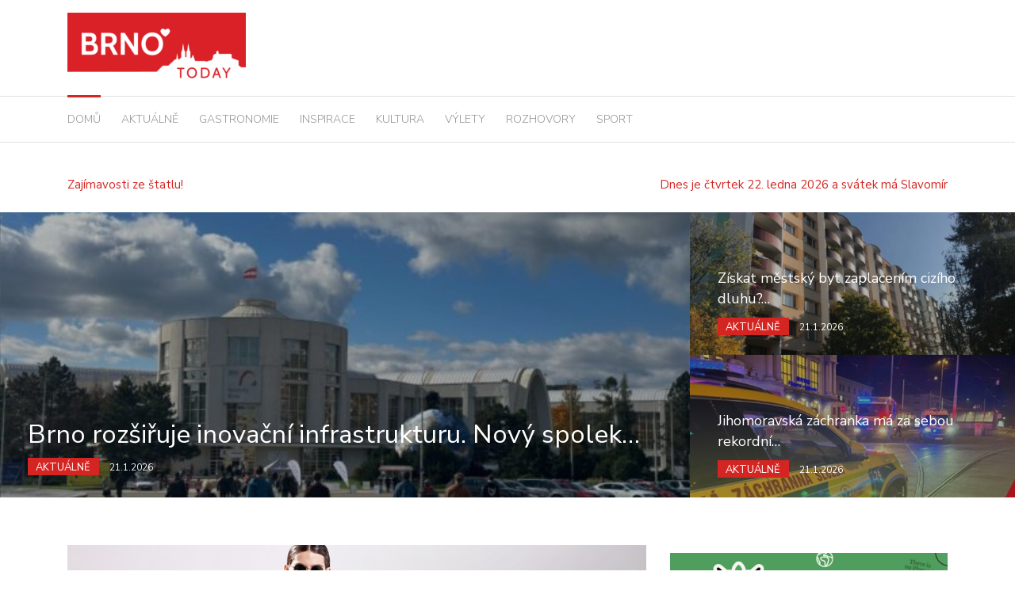

--- FILE ---
content_type: text/html; charset=UTF-8
request_url: https://www.brnotoday.cz/
body_size: 14679
content:
<!DOCTYPE html>
<html lang="cs">
<head>
	<meta charset="UTF-8">
	<meta name="viewport" content="width=device-width, initial-scale=1">
	<link rel="profile" href="https://gmpg.org/xfn/11">
			<link rel="pingback" href="https://www.brnotoday.cz/xmlrpc.php">
	
	<title>BRNO Today &#8211; Zajímavosti ze štatlu! &#8211; BRNO TODAY shrnuje a přináší to nejzajímavější z Brna a okolí. Najdete zde přehledně aktuální a důležité zprávy z našeho města, tipy na dobré podniky, restaurace, kavárny, koncerty, divadla a mnoho dalších inspirací. Sledujte nás a už Vám nic ve štatlu neunikne!</title>
<meta name='robots' content='max-image-preview:large' />
<link rel='dns-prefetch' href='//maxcdn.bootstrapcdn.com' />
<link rel='dns-prefetch' href='//fonts.googleapis.com' />
<link rel="alternate" type="application/rss+xml" title="BRNO Today - Zajímavosti ze štatlu! &raquo; RSS zdroj" href="https://www.brnotoday.cz/feed/" />
<link rel="alternate" type="application/rss+xml" title="BRNO Today - Zajímavosti ze štatlu! &raquo; RSS komentářů" href="https://www.brnotoday.cz/comments/feed/" />
<link rel="alternate" type="text/calendar" title="BRNO Today - Zajímavosti ze štatlu! &raquo; iCal zdroj" href="https://www.brnotoday.cz/events/?ical=1" />
<link rel="alternate" type="application/rss+xml" title="BRNO Today - Zajímavosti ze štatlu! &raquo; RSS komentářů pro Technické muzeum v Brně zve pod vodní hladinu" href="https://www.brnotoday.cz/sample-page/feed/" />
<script type="text/javascript">
window._wpemojiSettings = {"baseUrl":"https:\/\/s.w.org\/images\/core\/emoji\/14.0.0\/72x72\/","ext":".png","svgUrl":"https:\/\/s.w.org\/images\/core\/emoji\/14.0.0\/svg\/","svgExt":".svg","source":{"concatemoji":"https:\/\/www.brnotoday.cz\/wp-includes\/js\/wp-emoji-release.min.js?ver=6.2.8"}};
/*! This file is auto-generated */
!function(e,a,t){var n,r,o,i=a.createElement("canvas"),p=i.getContext&&i.getContext("2d");function s(e,t){p.clearRect(0,0,i.width,i.height),p.fillText(e,0,0);e=i.toDataURL();return p.clearRect(0,0,i.width,i.height),p.fillText(t,0,0),e===i.toDataURL()}function c(e){var t=a.createElement("script");t.src=e,t.defer=t.type="text/javascript",a.getElementsByTagName("head")[0].appendChild(t)}for(o=Array("flag","emoji"),t.supports={everything:!0,everythingExceptFlag:!0},r=0;r<o.length;r++)t.supports[o[r]]=function(e){if(p&&p.fillText)switch(p.textBaseline="top",p.font="600 32px Arial",e){case"flag":return s("\ud83c\udff3\ufe0f\u200d\u26a7\ufe0f","\ud83c\udff3\ufe0f\u200b\u26a7\ufe0f")?!1:!s("\ud83c\uddfa\ud83c\uddf3","\ud83c\uddfa\u200b\ud83c\uddf3")&&!s("\ud83c\udff4\udb40\udc67\udb40\udc62\udb40\udc65\udb40\udc6e\udb40\udc67\udb40\udc7f","\ud83c\udff4\u200b\udb40\udc67\u200b\udb40\udc62\u200b\udb40\udc65\u200b\udb40\udc6e\u200b\udb40\udc67\u200b\udb40\udc7f");case"emoji":return!s("\ud83e\udef1\ud83c\udffb\u200d\ud83e\udef2\ud83c\udfff","\ud83e\udef1\ud83c\udffb\u200b\ud83e\udef2\ud83c\udfff")}return!1}(o[r]),t.supports.everything=t.supports.everything&&t.supports[o[r]],"flag"!==o[r]&&(t.supports.everythingExceptFlag=t.supports.everythingExceptFlag&&t.supports[o[r]]);t.supports.everythingExceptFlag=t.supports.everythingExceptFlag&&!t.supports.flag,t.DOMReady=!1,t.readyCallback=function(){t.DOMReady=!0},t.supports.everything||(n=function(){t.readyCallback()},a.addEventListener?(a.addEventListener("DOMContentLoaded",n,!1),e.addEventListener("load",n,!1)):(e.attachEvent("onload",n),a.attachEvent("onreadystatechange",function(){"complete"===a.readyState&&t.readyCallback()})),(e=t.source||{}).concatemoji?c(e.concatemoji):e.wpemoji&&e.twemoji&&(c(e.twemoji),c(e.wpemoji)))}(window,document,window._wpemojiSettings);
</script>
<style type="text/css">
img.wp-smiley,
img.emoji {
	display: inline !important;
	border: none !important;
	box-shadow: none !important;
	height: 1em !important;
	width: 1em !important;
	margin: 0 0.07em !important;
	vertical-align: -0.1em !important;
	background: none !important;
	padding: 0 !important;
}
</style>
	<link rel='stylesheet' id='kalendar_cz-css' href='https://www.brnotoday.cz/wp-content/plugins/kalendar-cz/kalendar_cz_style.css?ver=2.0' type='text/css' media='all' />
<link rel='stylesheet' id='sbi_styles-css' href='https://www.brnotoday.cz/wp-content/plugins/instagram-feed/css/sbi-styles.min.css?ver=6.6.1' type='text/css' media='all' />
<link rel='stylesheet' id='tribe-common-skeleton-style-css' href='https://www.brnotoday.cz/wp-content/plugins/the-events-calendar/common/src/resources/css/common-skeleton.min.css?ver=4.12.5' type='text/css' media='all' />
<link rel='stylesheet' id='tribe-tooltip-css' href='https://www.brnotoday.cz/wp-content/plugins/the-events-calendar/common/src/resources/css/tooltip.min.css?ver=4.12.5' type='text/css' media='all' />
<link rel='stylesheet' id='wp-block-library-css' href='https://www.brnotoday.cz/wp-includes/css/dist/block-library/style.min.css?ver=6.2.8' type='text/css' media='all' />
<link rel='stylesheet' id='classic-theme-styles-css' href='https://www.brnotoday.cz/wp-includes/css/classic-themes.min.css?ver=6.2.8' type='text/css' media='all' />
<style id='global-styles-inline-css' type='text/css'>
body{--wp--preset--color--black: #000000;--wp--preset--color--cyan-bluish-gray: #abb8c3;--wp--preset--color--white: #ffffff;--wp--preset--color--pale-pink: #f78da7;--wp--preset--color--vivid-red: #cf2e2e;--wp--preset--color--luminous-vivid-orange: #ff6900;--wp--preset--color--luminous-vivid-amber: #fcb900;--wp--preset--color--light-green-cyan: #7bdcb5;--wp--preset--color--vivid-green-cyan: #00d084;--wp--preset--color--pale-cyan-blue: #8ed1fc;--wp--preset--color--vivid-cyan-blue: #0693e3;--wp--preset--color--vivid-purple: #9b51e0;--wp--preset--gradient--vivid-cyan-blue-to-vivid-purple: linear-gradient(135deg,rgba(6,147,227,1) 0%,rgb(155,81,224) 100%);--wp--preset--gradient--light-green-cyan-to-vivid-green-cyan: linear-gradient(135deg,rgb(122,220,180) 0%,rgb(0,208,130) 100%);--wp--preset--gradient--luminous-vivid-amber-to-luminous-vivid-orange: linear-gradient(135deg,rgba(252,185,0,1) 0%,rgba(255,105,0,1) 100%);--wp--preset--gradient--luminous-vivid-orange-to-vivid-red: linear-gradient(135deg,rgba(255,105,0,1) 0%,rgb(207,46,46) 100%);--wp--preset--gradient--very-light-gray-to-cyan-bluish-gray: linear-gradient(135deg,rgb(238,238,238) 0%,rgb(169,184,195) 100%);--wp--preset--gradient--cool-to-warm-spectrum: linear-gradient(135deg,rgb(74,234,220) 0%,rgb(151,120,209) 20%,rgb(207,42,186) 40%,rgb(238,44,130) 60%,rgb(251,105,98) 80%,rgb(254,248,76) 100%);--wp--preset--gradient--blush-light-purple: linear-gradient(135deg,rgb(255,206,236) 0%,rgb(152,150,240) 100%);--wp--preset--gradient--blush-bordeaux: linear-gradient(135deg,rgb(254,205,165) 0%,rgb(254,45,45) 50%,rgb(107,0,62) 100%);--wp--preset--gradient--luminous-dusk: linear-gradient(135deg,rgb(255,203,112) 0%,rgb(199,81,192) 50%,rgb(65,88,208) 100%);--wp--preset--gradient--pale-ocean: linear-gradient(135deg,rgb(255,245,203) 0%,rgb(182,227,212) 50%,rgb(51,167,181) 100%);--wp--preset--gradient--electric-grass: linear-gradient(135deg,rgb(202,248,128) 0%,rgb(113,206,126) 100%);--wp--preset--gradient--midnight: linear-gradient(135deg,rgb(2,3,129) 0%,rgb(40,116,252) 100%);--wp--preset--duotone--dark-grayscale: url('#wp-duotone-dark-grayscale');--wp--preset--duotone--grayscale: url('#wp-duotone-grayscale');--wp--preset--duotone--purple-yellow: url('#wp-duotone-purple-yellow');--wp--preset--duotone--blue-red: url('#wp-duotone-blue-red');--wp--preset--duotone--midnight: url('#wp-duotone-midnight');--wp--preset--duotone--magenta-yellow: url('#wp-duotone-magenta-yellow');--wp--preset--duotone--purple-green: url('#wp-duotone-purple-green');--wp--preset--duotone--blue-orange: url('#wp-duotone-blue-orange');--wp--preset--font-size--small: 13px;--wp--preset--font-size--medium: 20px;--wp--preset--font-size--large: 36px;--wp--preset--font-size--x-large: 42px;--wp--preset--spacing--20: 0.44rem;--wp--preset--spacing--30: 0.67rem;--wp--preset--spacing--40: 1rem;--wp--preset--spacing--50: 1.5rem;--wp--preset--spacing--60: 2.25rem;--wp--preset--spacing--70: 3.38rem;--wp--preset--spacing--80: 5.06rem;--wp--preset--shadow--natural: 6px 6px 9px rgba(0, 0, 0, 0.2);--wp--preset--shadow--deep: 12px 12px 50px rgba(0, 0, 0, 0.4);--wp--preset--shadow--sharp: 6px 6px 0px rgba(0, 0, 0, 0.2);--wp--preset--shadow--outlined: 6px 6px 0px -3px rgba(255, 255, 255, 1), 6px 6px rgba(0, 0, 0, 1);--wp--preset--shadow--crisp: 6px 6px 0px rgba(0, 0, 0, 1);}:where(.is-layout-flex){gap: 0.5em;}body .is-layout-flow > .alignleft{float: left;margin-inline-start: 0;margin-inline-end: 2em;}body .is-layout-flow > .alignright{float: right;margin-inline-start: 2em;margin-inline-end: 0;}body .is-layout-flow > .aligncenter{margin-left: auto !important;margin-right: auto !important;}body .is-layout-constrained > .alignleft{float: left;margin-inline-start: 0;margin-inline-end: 2em;}body .is-layout-constrained > .alignright{float: right;margin-inline-start: 2em;margin-inline-end: 0;}body .is-layout-constrained > .aligncenter{margin-left: auto !important;margin-right: auto !important;}body .is-layout-constrained > :where(:not(.alignleft):not(.alignright):not(.alignfull)){max-width: var(--wp--style--global--content-size);margin-left: auto !important;margin-right: auto !important;}body .is-layout-constrained > .alignwide{max-width: var(--wp--style--global--wide-size);}body .is-layout-flex{display: flex;}body .is-layout-flex{flex-wrap: wrap;align-items: center;}body .is-layout-flex > *{margin: 0;}:where(.wp-block-columns.is-layout-flex){gap: 2em;}.has-black-color{color: var(--wp--preset--color--black) !important;}.has-cyan-bluish-gray-color{color: var(--wp--preset--color--cyan-bluish-gray) !important;}.has-white-color{color: var(--wp--preset--color--white) !important;}.has-pale-pink-color{color: var(--wp--preset--color--pale-pink) !important;}.has-vivid-red-color{color: var(--wp--preset--color--vivid-red) !important;}.has-luminous-vivid-orange-color{color: var(--wp--preset--color--luminous-vivid-orange) !important;}.has-luminous-vivid-amber-color{color: var(--wp--preset--color--luminous-vivid-amber) !important;}.has-light-green-cyan-color{color: var(--wp--preset--color--light-green-cyan) !important;}.has-vivid-green-cyan-color{color: var(--wp--preset--color--vivid-green-cyan) !important;}.has-pale-cyan-blue-color{color: var(--wp--preset--color--pale-cyan-blue) !important;}.has-vivid-cyan-blue-color{color: var(--wp--preset--color--vivid-cyan-blue) !important;}.has-vivid-purple-color{color: var(--wp--preset--color--vivid-purple) !important;}.has-black-background-color{background-color: var(--wp--preset--color--black) !important;}.has-cyan-bluish-gray-background-color{background-color: var(--wp--preset--color--cyan-bluish-gray) !important;}.has-white-background-color{background-color: var(--wp--preset--color--white) !important;}.has-pale-pink-background-color{background-color: var(--wp--preset--color--pale-pink) !important;}.has-vivid-red-background-color{background-color: var(--wp--preset--color--vivid-red) !important;}.has-luminous-vivid-orange-background-color{background-color: var(--wp--preset--color--luminous-vivid-orange) !important;}.has-luminous-vivid-amber-background-color{background-color: var(--wp--preset--color--luminous-vivid-amber) !important;}.has-light-green-cyan-background-color{background-color: var(--wp--preset--color--light-green-cyan) !important;}.has-vivid-green-cyan-background-color{background-color: var(--wp--preset--color--vivid-green-cyan) !important;}.has-pale-cyan-blue-background-color{background-color: var(--wp--preset--color--pale-cyan-blue) !important;}.has-vivid-cyan-blue-background-color{background-color: var(--wp--preset--color--vivid-cyan-blue) !important;}.has-vivid-purple-background-color{background-color: var(--wp--preset--color--vivid-purple) !important;}.has-black-border-color{border-color: var(--wp--preset--color--black) !important;}.has-cyan-bluish-gray-border-color{border-color: var(--wp--preset--color--cyan-bluish-gray) !important;}.has-white-border-color{border-color: var(--wp--preset--color--white) !important;}.has-pale-pink-border-color{border-color: var(--wp--preset--color--pale-pink) !important;}.has-vivid-red-border-color{border-color: var(--wp--preset--color--vivid-red) !important;}.has-luminous-vivid-orange-border-color{border-color: var(--wp--preset--color--luminous-vivid-orange) !important;}.has-luminous-vivid-amber-border-color{border-color: var(--wp--preset--color--luminous-vivid-amber) !important;}.has-light-green-cyan-border-color{border-color: var(--wp--preset--color--light-green-cyan) !important;}.has-vivid-green-cyan-border-color{border-color: var(--wp--preset--color--vivid-green-cyan) !important;}.has-pale-cyan-blue-border-color{border-color: var(--wp--preset--color--pale-cyan-blue) !important;}.has-vivid-cyan-blue-border-color{border-color: var(--wp--preset--color--vivid-cyan-blue) !important;}.has-vivid-purple-border-color{border-color: var(--wp--preset--color--vivid-purple) !important;}.has-vivid-cyan-blue-to-vivid-purple-gradient-background{background: var(--wp--preset--gradient--vivid-cyan-blue-to-vivid-purple) !important;}.has-light-green-cyan-to-vivid-green-cyan-gradient-background{background: var(--wp--preset--gradient--light-green-cyan-to-vivid-green-cyan) !important;}.has-luminous-vivid-amber-to-luminous-vivid-orange-gradient-background{background: var(--wp--preset--gradient--luminous-vivid-amber-to-luminous-vivid-orange) !important;}.has-luminous-vivid-orange-to-vivid-red-gradient-background{background: var(--wp--preset--gradient--luminous-vivid-orange-to-vivid-red) !important;}.has-very-light-gray-to-cyan-bluish-gray-gradient-background{background: var(--wp--preset--gradient--very-light-gray-to-cyan-bluish-gray) !important;}.has-cool-to-warm-spectrum-gradient-background{background: var(--wp--preset--gradient--cool-to-warm-spectrum) !important;}.has-blush-light-purple-gradient-background{background: var(--wp--preset--gradient--blush-light-purple) !important;}.has-blush-bordeaux-gradient-background{background: var(--wp--preset--gradient--blush-bordeaux) !important;}.has-luminous-dusk-gradient-background{background: var(--wp--preset--gradient--luminous-dusk) !important;}.has-pale-ocean-gradient-background{background: var(--wp--preset--gradient--pale-ocean) !important;}.has-electric-grass-gradient-background{background: var(--wp--preset--gradient--electric-grass) !important;}.has-midnight-gradient-background{background: var(--wp--preset--gradient--midnight) !important;}.has-small-font-size{font-size: var(--wp--preset--font-size--small) !important;}.has-medium-font-size{font-size: var(--wp--preset--font-size--medium) !important;}.has-large-font-size{font-size: var(--wp--preset--font-size--large) !important;}.has-x-large-font-size{font-size: var(--wp--preset--font-size--x-large) !important;}
.wp-block-navigation a:where(:not(.wp-element-button)){color: inherit;}
:where(.wp-block-columns.is-layout-flex){gap: 2em;}
.wp-block-pullquote{font-size: 1.5em;line-height: 1.6;}
</style>
<link rel='stylesheet' id='ctf_styles-css' href='https://www.brnotoday.cz/wp-content/plugins/custom-twitter-feeds/css/ctf-styles.min.css?ver=2.2.5' type='text/css' media='all' />
<link rel='stylesheet' id='kiwi-icomoon-css' href='https://www.brnotoday.cz/wp-content/plugins/kiwi-social-share/assets/vendors/icomoon/style.css?ver=2.1.8' type='text/css' media='all' />
<link rel='stylesheet' id='cff-css' href='https://www.brnotoday.cz/wp-content/plugins/custom-facebook-feed/assets/css/cff-style.min.css?ver=4.2.6' type='text/css' media='all' />
<link rel='stylesheet' id='sb-font-awesome-css' href='https://maxcdn.bootstrapcdn.com/font-awesome/4.7.0/css/font-awesome.min.css?ver=6.2.8' type='text/css' media='all' />
<link rel='stylesheet' id='newspaper-x-fonts-css' href='//fonts.googleapis.com/css?family=Droid+Serif%3A400%2C700%7CNunito+Sans%3A300%2C400%2C700%2C900%7CSource+Sans+Pro%3A400%2C700&#038;ver=1.3.4' type='text/css' media='all' />
<link rel='stylesheet' id='font-awesome-css' href='https://www.brnotoday.cz/wp-content/themes/newspaper-x/assets/vendors/fontawesome/font-awesome.min.css?ver=6.2.8' type='text/css' media='all' />
<link rel='stylesheet' id='bootstrap-css' href='https://www.brnotoday.cz/wp-content/themes/newspaper-x/assets/vendors/bootstrap/bootstrap.min.css?ver=6.2.8' type='text/css' media='all' />
<link rel='stylesheet' id='bootstrap-theme-css' href='https://www.brnotoday.cz/wp-content/themes/newspaper-x/assets/vendors/bootstrap/bootstrap-theme.min.css?ver=6.2.8' type='text/css' media='all' />
<link rel='stylesheet' id='newspaper-x-style-css' href='https://www.brnotoday.cz/wp-content/themes/newspaper-x/style.css?ver=6.2.8' type='text/css' media='all' />
<link rel='stylesheet' id='newspaper-x-stylesheet-css' href='https://www.brnotoday.cz/wp-content/themes/newspaper-x/assets/css/style.css?ver=1.3.4' type='text/css' media='all' />
<style id='newspaper-x-stylesheet-inline-css' type='text/css'>

                .newspaper-x-header-widget-area{
                    background: #ffffff;
                }
</style>
<link rel='stylesheet' id='owl.carousel-css' href='https://www.brnotoday.cz/wp-content/themes/newspaper-x/assets/vendors/owl-carousel/owl.carousel.min.css?ver=6.2.8' type='text/css' media='all' />
<link rel='stylesheet' id='owl.carousel-theme-css' href='https://www.brnotoday.cz/wp-content/themes/newspaper-x/assets/vendors/owl-carousel/owl.theme.default.css?ver=6.2.8' type='text/css' media='all' />
<script type='text/javascript' src='https://www.brnotoday.cz/wp-includes/js/jquery/jquery.min.js?ver=3.6.4' id='jquery-core-js'></script>
<script type='text/javascript' src='https://www.brnotoday.cz/wp-includes/js/jquery/jquery-migrate.min.js?ver=3.4.0' id='jquery-migrate-js'></script>
<script type='text/javascript' src='https://www.brnotoday.cz/wp-content/themes/newspaper-x/assets/vendors/blazy/blazy.min.js?ver=1.9.1' id='jquery_lazy_load-js'></script>
<!-- OG: 2.8.9 -->
<meta property="og:image" content="https://www.brnotoday.cz/wp-content/uploads/2019/10/72667411_10156563135563341_1732933877036482560_o.jpg" /><meta property="og:image:secure_url" content="https://www.brnotoday.cz/wp-content/uploads/2019/10/72667411_10156563135563341_1732933877036482560_o.jpg" /><meta property="og:image:width" content="2048" /><meta property="og:image:height" content="1370" /><meta property="og:image:alt" content="72667411_10156563135563341_1732933877036482560_o" /><meta property="og:image:type" content="image/jpeg" /><meta property="og:description" content="Potápění, potápěčská technika a výstroj, od těžkých skafandrů až po lehké akvalungy – to je jenom část nové výstavy, kterou veřejnosti otevře Technické muzeum v Brně v úterý 22. 10. 2019. Výstava s názvem Historie potápění v českých zemích přiblíží vývoj potápění, které se v posledních desetiletích stalo významnou sportovní a rekreační aktivitou. Představí výrobu..." /><meta property="og:type" content="article" /><meta property="og:locale" content="cs" /><meta property="og:site_name" content="BRNO Today - Zajímavosti ze štatlu!" /><meta property="og:title" content="Technické muzeum v Brně zve pod vodní hladinu" /><meta property="og:url" content="https://www.brnotoday.cz/" /><meta property="og:updated_time" content="2019-10-17T15:27:29+02:00" /><meta property="article:published_time" content="2017-04-12T11:41:59+02:00" /><meta property="article:modified_time" content="2019-10-17T15:27:29+02:00" /><meta property="article:author" content="https://www.brnotoday.cz/author/admin/" /><meta property="twitter:partner" content="ogwp" /><meta property="twitter:card" content="summary_large_image" /><meta property="twitter:title" content="Technické muzeum v Brně zve pod vodní hladinu" /><meta property="twitter:description" content="Potápění, potápěčská technika a výstroj, od těžkých skafandrů až po lehké akvalungy – to je jenom část nové výstavy, kterou veřejnosti otevře Technické muzeum v Brně v úterý 22. 10. 2019. Výstava s názvem Historie potápění v českých zemích přiblíží vývoj potápění, které se v posledních..." /><meta property="twitter:url" content="https://www.brnotoday.cz/" /><meta property="twitter:image" content="https://www.brnotoday.cz/wp-content/uploads/2019/10/72667411_10156563135563341_1732933877036482560_o.jpg" /><meta property="profile:username" content="admin" /><!-- /OG -->
<link rel="https://api.w.org/" href="https://www.brnotoday.cz/wp-json/" /><link rel="alternate" type="application/json" href="https://www.brnotoday.cz/wp-json/wp/v2/pages/120" /><link rel="EditURI" type="application/rsd+xml" title="RSD" href="https://www.brnotoday.cz/xmlrpc.php?rsd" />
<link rel="wlwmanifest" type="application/wlwmanifest+xml" href="https://www.brnotoday.cz/wp-includes/wlwmanifest.xml" />
<meta name="generator" content="WordPress 6.2.8" />
<link rel="canonical" href="https://www.brnotoday.cz/" />
<link rel='shortlink' href='https://www.brnotoday.cz/' />
<link rel="alternate" type="application/json+oembed" href="https://www.brnotoday.cz/wp-json/oembed/1.0/embed?url=https%3A%2F%2Fwww.brnotoday.cz%2F" />
<link rel="alternate" type="text/xml+oembed" href="https://www.brnotoday.cz/wp-json/oembed/1.0/embed?url=https%3A%2F%2Fwww.brnotoday.cz%2F&#038;format=xml" />

		<!-- GA Google Analytics @ https://m0n.co/ga -->
		<script>
			(function(i,s,o,g,r,a,m){i['GoogleAnalyticsObject']=r;i[r]=i[r]||function(){
			(i[r].q=i[r].q||[]).push(arguments)},i[r].l=1*new Date();a=s.createElement(o),
			m=s.getElementsByTagName(o)[0];a.async=1;a.src=g;m.parentNode.insertBefore(a,m)
			})(window,document,'script','https://www.google-analytics.com/analytics.js','ga');
			ga('create', 'UA-65731675-14', 'auto');
			ga('send', 'pageview');
		</script>

	<script async src="//pagead2.googlesyndication.com/pagead/js/adsbygoogle.js"></script>
<script>
  (adsbygoogle = window.adsbygoogle || []).push({
    google_ad_client: "ca-pub-5151531629475628",
    enable_page_level_ads: true
  });
</script>
<meta name="tec-api-version" content="v1"><meta name="tec-api-origin" content="https://www.brnotoday.cz"><link rel="https://theeventscalendar.com/" href="https://www.brnotoday.cz/wp-json/tribe/events/v1/" /><!-- Hotjar Tracking Code for www.brnotoday.cz -->
<script>
    (function(h,o,t,j,a,r){
        h.hj=h.hj||function(){(h.hj.q=h.hj.q||[]).push(arguments)};
        h._hjSettings={hjid:946504,hjsv:6};
        a=o.getElementsByTagName('head')[0];
        r=o.createElement('script');r.async=1;
        r.src=t+h._hjSettings.hjid+j+h._hjSettings.hjsv;
        a.appendChild(r);
    })(window,document,'https://static.hotjar.com/c/hotjar-','.js?sv=');
</script>

<div id="fb-root"></div>
<script async defer crossorigin="anonymous" src="https://connect.facebook.net/cs_CZ/sdk.js#xfbml=1&version=v4.0"></script>		<style type="text/css" id="wp-custom-css">
			#searchform > label > input[type="search"] {
	width: 100%;
}

#searchform {
	border: none;
	margin-top: 10px;
}

#site-navigation .menu > li {
	margin-right: 26px;
}

#site-navigation a {
	font-size: 14px;
}

#site-navigation .menu > li.current-menu-item {
	border-top: 3px solid #d52522;
}

#site-navigation .menu > li:hover {
	border-top: 3px solid #d52522;
}

#colophon {
	background-color: #d52522;
}

.newspaper_x_widgets .newspaper-x-blog-post-layout-c .newspaper-x-category {
	background-color: #d52522;
}

.section-title, .page-title, .newspaper-x-content .widget-title, .newspaper-x-after-content-sidebar .widget-title, #comments > h3:first-of-type, #reply-title, .newspaper-x-related-posts .newspaper-x-related-posts-title > h3 > span {
	border-left: solid 3px #d52522;
	font-weight: 400;
	font-size: 16px;
}

.section-title > span, .page-title > span, .newspaper-x-content .widget-title > span, .newspaper-x-after-content-sidebar .widget-title > span, #comments > h3:first-of-type > span, #reply-title > span, .newspaper-x-related-posts .newspaper-x-related-posts-title > h3 > span {
	font-weight: 400;
	font-size: 22px;
}

@media (min-width: 768px) {
.newspaper-x-recent-posts > ul > li#newspaper-x-recent-post-0 {
	height: 360px;
}
.newspaper-x-recent-posts > ul > li#newspaper-x-recent-post-1, .newspaper-x-recent-posts > ul > li#newspaper-x-recent-post-2
{
	height: 180px;
}
}

.site-footer p {
	color: #ec8484;
}

.site-footer .widget_recent_entries ul li a {
	color: #ec8484;
}

.site-footer .widget_recent_entries ul li .post-date {
	color: #e45b5b;
}


.site-footer .widget.widget_categories > ul > li a {
	color: #e45b5b;
}

.site-footer .widget.widget_categories > ul > li a:hover {
	color: #fff;
}

.newspaper-x-recent-posts > ul > li .newspaper-x-category {
	background-color: #d52522;
}

.newspaper_x_widgets .newspaper-x-layout-b-row .newspaper-x-title h3 a{
	font-size: 14px;
	font-weight: 400;
	line-height: 24px;
}

.newspaper_x_widgets .newspaper-x-layout-b-row .newspaper-x-title h3 a:hover{
	color: #d52522;
}


		</style>
		</head>

<body data-rsssl=1 class="home page-template-default page page-id-120 wp-custom-logo tribe-no-js">
<div id="page" class="site">
	<svg xmlns="http://www.w3.org/2000/svg" viewBox="0 0 0 0" width="0" height="0" focusable="false" role="none" style="visibility: hidden; position: absolute; left: -9999px; overflow: hidden;" ><defs><filter id="wp-duotone-dark-grayscale"><feColorMatrix color-interpolation-filters="sRGB" type="matrix" values=" .299 .587 .114 0 0 .299 .587 .114 0 0 .299 .587 .114 0 0 .299 .587 .114 0 0 " /><feComponentTransfer color-interpolation-filters="sRGB" ><feFuncR type="table" tableValues="0 0.49803921568627" /><feFuncG type="table" tableValues="0 0.49803921568627" /><feFuncB type="table" tableValues="0 0.49803921568627" /><feFuncA type="table" tableValues="1 1" /></feComponentTransfer><feComposite in2="SourceGraphic" operator="in" /></filter></defs></svg><svg xmlns="http://www.w3.org/2000/svg" viewBox="0 0 0 0" width="0" height="0" focusable="false" role="none" style="visibility: hidden; position: absolute; left: -9999px; overflow: hidden;" ><defs><filter id="wp-duotone-grayscale"><feColorMatrix color-interpolation-filters="sRGB" type="matrix" values=" .299 .587 .114 0 0 .299 .587 .114 0 0 .299 .587 .114 0 0 .299 .587 .114 0 0 " /><feComponentTransfer color-interpolation-filters="sRGB" ><feFuncR type="table" tableValues="0 1" /><feFuncG type="table" tableValues="0 1" /><feFuncB type="table" tableValues="0 1" /><feFuncA type="table" tableValues="1 1" /></feComponentTransfer><feComposite in2="SourceGraphic" operator="in" /></filter></defs></svg><svg xmlns="http://www.w3.org/2000/svg" viewBox="0 0 0 0" width="0" height="0" focusable="false" role="none" style="visibility: hidden; position: absolute; left: -9999px; overflow: hidden;" ><defs><filter id="wp-duotone-purple-yellow"><feColorMatrix color-interpolation-filters="sRGB" type="matrix" values=" .299 .587 .114 0 0 .299 .587 .114 0 0 .299 .587 .114 0 0 .299 .587 .114 0 0 " /><feComponentTransfer color-interpolation-filters="sRGB" ><feFuncR type="table" tableValues="0.54901960784314 0.98823529411765" /><feFuncG type="table" tableValues="0 1" /><feFuncB type="table" tableValues="0.71764705882353 0.25490196078431" /><feFuncA type="table" tableValues="1 1" /></feComponentTransfer><feComposite in2="SourceGraphic" operator="in" /></filter></defs></svg><svg xmlns="http://www.w3.org/2000/svg" viewBox="0 0 0 0" width="0" height="0" focusable="false" role="none" style="visibility: hidden; position: absolute; left: -9999px; overflow: hidden;" ><defs><filter id="wp-duotone-blue-red"><feColorMatrix color-interpolation-filters="sRGB" type="matrix" values=" .299 .587 .114 0 0 .299 .587 .114 0 0 .299 .587 .114 0 0 .299 .587 .114 0 0 " /><feComponentTransfer color-interpolation-filters="sRGB" ><feFuncR type="table" tableValues="0 1" /><feFuncG type="table" tableValues="0 0.27843137254902" /><feFuncB type="table" tableValues="0.5921568627451 0.27843137254902" /><feFuncA type="table" tableValues="1 1" /></feComponentTransfer><feComposite in2="SourceGraphic" operator="in" /></filter></defs></svg><svg xmlns="http://www.w3.org/2000/svg" viewBox="0 0 0 0" width="0" height="0" focusable="false" role="none" style="visibility: hidden; position: absolute; left: -9999px; overflow: hidden;" ><defs><filter id="wp-duotone-midnight"><feColorMatrix color-interpolation-filters="sRGB" type="matrix" values=" .299 .587 .114 0 0 .299 .587 .114 0 0 .299 .587 .114 0 0 .299 .587 .114 0 0 " /><feComponentTransfer color-interpolation-filters="sRGB" ><feFuncR type="table" tableValues="0 0" /><feFuncG type="table" tableValues="0 0.64705882352941" /><feFuncB type="table" tableValues="0 1" /><feFuncA type="table" tableValues="1 1" /></feComponentTransfer><feComposite in2="SourceGraphic" operator="in" /></filter></defs></svg><svg xmlns="http://www.w3.org/2000/svg" viewBox="0 0 0 0" width="0" height="0" focusable="false" role="none" style="visibility: hidden; position: absolute; left: -9999px; overflow: hidden;" ><defs><filter id="wp-duotone-magenta-yellow"><feColorMatrix color-interpolation-filters="sRGB" type="matrix" values=" .299 .587 .114 0 0 .299 .587 .114 0 0 .299 .587 .114 0 0 .299 .587 .114 0 0 " /><feComponentTransfer color-interpolation-filters="sRGB" ><feFuncR type="table" tableValues="0.78039215686275 1" /><feFuncG type="table" tableValues="0 0.94901960784314" /><feFuncB type="table" tableValues="0.35294117647059 0.47058823529412" /><feFuncA type="table" tableValues="1 1" /></feComponentTransfer><feComposite in2="SourceGraphic" operator="in" /></filter></defs></svg><svg xmlns="http://www.w3.org/2000/svg" viewBox="0 0 0 0" width="0" height="0" focusable="false" role="none" style="visibility: hidden; position: absolute; left: -9999px; overflow: hidden;" ><defs><filter id="wp-duotone-purple-green"><feColorMatrix color-interpolation-filters="sRGB" type="matrix" values=" .299 .587 .114 0 0 .299 .587 .114 0 0 .299 .587 .114 0 0 .299 .587 .114 0 0 " /><feComponentTransfer color-interpolation-filters="sRGB" ><feFuncR type="table" tableValues="0.65098039215686 0.40392156862745" /><feFuncG type="table" tableValues="0 1" /><feFuncB type="table" tableValues="0.44705882352941 0.4" /><feFuncA type="table" tableValues="1 1" /></feComponentTransfer><feComposite in2="SourceGraphic" operator="in" /></filter></defs></svg><svg xmlns="http://www.w3.org/2000/svg" viewBox="0 0 0 0" width="0" height="0" focusable="false" role="none" style="visibility: hidden; position: absolute; left: -9999px; overflow: hidden;" ><defs><filter id="wp-duotone-blue-orange"><feColorMatrix color-interpolation-filters="sRGB" type="matrix" values=" .299 .587 .114 0 0 .299 .587 .114 0 0 .299 .587 .114 0 0 .299 .587 .114 0 0 " /><feComponentTransfer color-interpolation-filters="sRGB" ><feFuncR type="table" tableValues="0.098039215686275 1" /><feFuncG type="table" tableValues="0 0.66274509803922" /><feFuncB type="table" tableValues="0.84705882352941 0.41960784313725" /><feFuncA type="table" tableValues="1 1" /></feComponentTransfer><feComposite in2="SourceGraphic" operator="in" /></filter></defs></svg>	
	<header id="masthead" class="site-header" role="banner">
		<div class="site-branding container">
			<div class="row">
				<div class="col-md-4 header-logo">
					<a href="https://www.brnotoday.cz/" class="custom-logo-link" rel="home" aria-current="page"><img width="225" height="90" src="https://www.brnotoday.cz/wp-content/uploads/2018/01/cropped-BRNOtoday-logo-rect-brnored-RGB-2.png" class="custom-logo" alt="BRNO Today &#8211; Zajímavosti ze štatlu!" decoding="async" /></a>				</div>

				
							</div>
		</div><!-- .site-branding -->
		<nav id="site-navigation" class="main-navigation" role="navigation">
			<div class="container">
				<div class="row">
					<div class="col-md-12">
						<button class="menu-toggle" aria-controls="primary-menu"
						        aria-expanded="false"><span class="fa fa-bars"></span></button>
						<div class="menu-hlavni-menu-container"><ul id="primary-menu" class="menu"><li id="menu-item-10" class="menu-item menu-item-type-custom menu-item-object-custom current-menu-item current_page_item menu-item-home menu-item-10"><a href="https://www.brnotoday.cz/" aria-current="page">DOMŮ</a></li>
<li id="menu-item-309" class="menu-item menu-item-type-taxonomy menu-item-object-category menu-item-309"><a href="https://www.brnotoday.cz/kategorie/stalo-se/">AKTUÁLNĚ</a></li>
<li id="menu-item-305" class="menu-item menu-item-type-taxonomy menu-item-object-category menu-item-305"><a href="https://www.brnotoday.cz/kategorie/jidlo-piti/">GASTRONOMIE</a></li>
<li id="menu-item-328" class="menu-item menu-item-type-taxonomy menu-item-object-category menu-item-328"><a href="https://www.brnotoday.cz/kategorie/inspirace/">INSPIRACE</a></li>
<li id="menu-item-307" class="menu-item menu-item-type-taxonomy menu-item-object-category menu-item-307"><a href="https://www.brnotoday.cz/kategorie/kdy-kde-co/">KULTURA</a></li>
<li id="menu-item-306" class="menu-item menu-item-type-taxonomy menu-item-object-category menu-item-306"><a href="https://www.brnotoday.cz/kategorie/kam-na-vylet/">VÝLETY</a></li>
<li id="menu-item-559" class="menu-item menu-item-type-taxonomy menu-item-object-category menu-item-559"><a href="https://www.brnotoday.cz/kategorie/rozhovory/">ROZHOVORY</a></li>
<li id="menu-item-308" class="menu-item menu-item-type-taxonomy menu-item-object-category menu-item-308"><a href="https://www.brnotoday.cz/kategorie/sport/">SPORT</a></li>
</ul></div>					</div>
				</div>
			</div>

		</nav><!-- #site-navigation -->
	</header><!-- #masthead -->

	<div id="content" class="site-content container">
		
    </div>

    <!-- Header Widget Area -->
	    <div class="newspaper-x-header-widget-area">
		<div id="kalendar-cz" class="widget widget_kalendar_cz"><h3>
<div id="zpetny_odkaz" style="visibility: hidden;width:1px;height:1px"><a href="http://phgame.cz">PHGame.cz</a></div></h3>
<div class="container" style="margin-top: 20px"><div class="row"><div class="col-md-6"><p style="color: #d52522">Zajímavosti ze štatlu!</p></div><div class="col-md-6 text-right"><p id="kalendar_cz_custom" style="color: #d52522">Dnes je čtvrtek 22. ledna 2026 a svátek má Slavomír</p></div></div></div></div>
<div id="block-37" class="widget widget_block">
<div class="wp-block-columns is-layout-flex wp-container-7">
<div class="wp-block-column is-layout-flow" style="flex-basis:100%">
<div class="wp-block-group is-layout-constrained"><div class="wp-block-group__inner-container">
<div class="wp-block-columns is-layout-flex wp-container-4">
<div class="wp-block-column is-layout-flow" style="flex-basis:100%">
<div class="wp-block-group is-layout-constrained"><div class="wp-block-group__inner-container">
<div class="wp-block-group is-content-justification-center is-layout-constrained wp-container-1"><div class="wp-block-group__inner-container"><div class="wp-widget-group__inner-blocks"><div class="widget newspaper_x_widgets">    <div class="newspaper-x-recent-posts ">
		        <ul>
							                <li class="blazy" id="newspaper-x-recent-post-0"
                    data-src="https://www.brnotoday.cz/wp-content/uploads/2026/01/IMG_4766-550x360.jpg"
                    style="background-image:url('https://www.brnotoday.cz/wp-content/uploads/2026/01/IMG_4766-95x65.jpg')">
                    <div class="newspaper-x-post-info">
                        <h1>
                        <a href="https://www.brnotoday.cz/brno-rozsiruje-inovacni-infrastrukturu-novy-spolek-propoji-mestske-firmy-vyzkum-a-inovace/">
							Brno rozšiřuje inovační infrastrukturu. Nový spolek&hellip;                        </a>
                    </h1>
                    <span class="newspaper-x-category">
                            <a href="https://www.brnotoday.cz/kategorie/stalo-se/">AKTUÁLNĚ</a>
                        </span>
                    <span class="newspaper-x-date">21.1.2026</span>
                </li>
											                <li class="blazy" id="newspaper-x-recent-post-1"
                    data-src="https://www.brnotoday.cz/wp-content/uploads/2026/01/IMG_6753-760x490-1-550x360.jpg"
                    style="background-image:url('https://www.brnotoday.cz/wp-content/uploads/2026/01/IMG_6753-760x490-1-95x65.jpg')">
                    <div class="newspaper-x-post-info">
                        <h6>
                        <a href="https://www.brnotoday.cz/ziskat-mestsky-byt-zaplacenim-ciziho-dluhu-v-brne-je-konec-teto-praxe/">
							Získat městský byt zaplacením cizího dluhu?&hellip;                        </a>
                    </h6>
                    <span class="newspaper-x-category">
                            <a href="https://www.brnotoday.cz/kategorie/stalo-se/">AKTUÁLNĚ</a>
                        </span>
                    <span class="newspaper-x-date">21.1.2026</span>
                </li>
											                <li class="blazy" id="newspaper-x-recent-post-2"
                    data-src="https://www.brnotoday.cz/wp-content/uploads/2026/01/1_vyjezdy-2-550x360.jpg"
                    style="background-image:url('https://www.brnotoday.cz/wp-content/uploads/2026/01/1_vyjezdy-2-95x65.jpg')">
                    <div class="newspaper-x-post-info">
                        <h6>
                        <a href="https://www.brnotoday.cz/jihomoravska-zachranka-ma-za-sebou-rekordni-rok-v-roce-2025-vyjela-k-vice-nez-116-tisicum-pripadu/">
							Jihomoravská záchranka má za sebou rekordní&hellip;                        </a>
                    </h6>
                    <span class="newspaper-x-category">
                            <a href="https://www.brnotoday.cz/kategorie/stalo-se/">AKTUÁLNĚ</a>
                        </span>
                    <span class="newspaper-x-date">21.1.2026</span>
                </li>
							        </ul>
    </div>

</div></div></div></div>
</div></div>
</div>
</div>
</div></div>
</div>
</div>
</div>    </div>

    <div class="container site-content">
    <div class="row">

		            <div class="col-md-8 newspaper-x-content newspaper-x-with-sidebar">
				<div id="block-105" class="widget widget_block widget_media_image">
<figure class="wp-block-image size-full"><a href="https://wearmedicine.cz/s/vyprodej?utm_medium=referral&amp;utm_source=press&amp;utm_campaign=brnotoday_012026&amp;utm_content=sale"><img decoding="async" loading="lazy" width="900" height="300" src="https://www.brnotoday.cz/wp-content/uploads/2026/01/brno-olympia-medicine-900x300-1.jpg" alt="" class="wp-image-33127" srcset="https://www.brnotoday.cz/wp-content/uploads/2026/01/brno-olympia-medicine-900x300-1.jpg 900w, https://www.brnotoday.cz/wp-content/uploads/2026/01/brno-olympia-medicine-900x300-1-300x100.jpg 300w, https://www.brnotoday.cz/wp-content/uploads/2026/01/brno-olympia-medicine-900x300-1-768x256.jpg 768w" sizes="(max-width: 900px) 100vw, 900px" /></a></figure>
</div><div id="newspaper_x_widget_posts_c-5" class="widget newspaper_x_widgets">    <h3 class="widget-title"><span>Vybrali jsme pro vás</span></h3>    <div class="row newspaper-x-layout-c-row">
                    <div class="col-md-4 col-sm-6 col-xs-12">
                <div class="newspaper-x-blog-post-layout-c">

                    <div class="newspaper-x-image">
                        <a href="https://www.brnotoday.cz/brno-znovu-potvrzuje-svetovou-spicku-nove-detektory-umozni-elektronovym-mikroskopum-videt-kazdou-castici/">
                            <img width="550" height="360" src="https://www.brnotoday.cz/wp-content/uploads/2026/01/8-550x360.jpg" class="attachment-newspaper-x-recent-post-big size-newspaper-x-recent-post-big wp-post-image" alt="" />                        </a>
                    </div>
                    <div class="newspaper-x-title">
                        <h4>
                            <a href="https://www.brnotoday.cz/brno-znovu-potvrzuje-svetovou-spicku-nove-detektory-umozni-elektronovym-mikroskopum-videt-kazdou-castici/">Brno znovu potvrzuje světovou špičku. Nové detektory umožní&hellip;</a>
                        </h4>
                    </div>

                                            <span class="newspaper-x-category">
							<a href="https://www.brnotoday.cz/kategorie/stalo-se/">AKTUÁLNĚ</a> 
						</span>
                        <span class="newspaper-x-date">18.1.2026</span>
                    
                    <div class="newspaper-x-content">
                        Brno dlouhodobě patří mezi globální centra elektronové mikroskopie. Každý třetí elektronový mikroskop na světě má původ <a href="https://www.brnotoday.cz/brno-znovu-potvrzuje-svetovou-spicku-nove-detektory-umozni-elektronovym-mikroskopum-videt-kazdou-castici/">...</a>                    </div>
                </div>
            </div>
                                <div class="col-md-4 col-sm-6 col-xs-12">
                <div class="newspaper-x-blog-post-layout-c">

                    <div class="newspaper-x-image">
                        <a href="https://www.brnotoday.cz/zdrave-chutne-a-bez-vycitek-no-gluten-no-problem-ukazuje-ze-zdrave-jidlo-nemusi-byt-nuda/">
                            <img width="550" height="360" src="https://www.brnotoday.cz/wp-content/uploads/2026/01/IMG_2270-550x360.jpg" class="attachment-newspaper-x-recent-post-big size-newspaper-x-recent-post-big wp-post-image" alt="" />                        </a>
                    </div>
                    <div class="newspaper-x-title">
                        <h4>
                            <a href="https://www.brnotoday.cz/zdrave-chutne-a-bez-vycitek-no-gluten-no-problem-ukazuje-ze-zdrave-jidlo-nemusi-byt-nuda/">Zdravě, chutně a bez výčitek. No Gluten No&hellip;</a>
                        </h4>
                    </div>

                                            <span class="newspaper-x-category">
							<a href="https://www.brnotoday.cz/kategorie/jidlo-piti/">GASTRONOMIE</a> 
						</span>
                        <span class="newspaper-x-date">17.1.2026</span>
                    
                    <div class="newspaper-x-content">
                        Leden je měsíc nových začátků. Spousta lidí řeší zdravější jídelníček, lehčí stravu a pár kil dole <a href="https://www.brnotoday.cz/zdrave-chutne-a-bez-vycitek-no-gluten-no-problem-ukazuje-ze-zdrave-jidlo-nemusi-byt-nuda/">...</a>                    </div>
                </div>
            </div>
                                <div class="col-md-4 col-sm-6 col-xs-12">
                <div class="newspaper-x-blog-post-layout-c">

                    <div class="newspaper-x-image">
                        <a href="https://www.brnotoday.cz/hrad-veveri-opet-provoni-uzene-slavnosti-moravskeho-uzeneho-lakaji-na-vikend-plny-chuti-tradic-a-zazitku/">
                            <img width="550" height="360" src="https://www.brnotoday.cz/wp-content/uploads/2026/01/Slavnosti_moravskeho_uzeneho-_1-550x360.jpg" class="attachment-newspaper-x-recent-post-big size-newspaper-x-recent-post-big wp-post-image" alt="" />                        </a>
                    </div>
                    <div class="newspaper-x-title">
                        <h4>
                            <a href="https://www.brnotoday.cz/hrad-veveri-opet-provoni-uzene-slavnosti-moravskeho-uzeneho-lakaji-na-vikend-plny-chuti-tradic-a-zazitku/">Hrad Veveří opět provoní uzené. Slavnosti moravského uzeného&hellip;</a>
                        </h4>
                    </div>

                                            <span class="newspaper-x-category">
							<a href="https://www.brnotoday.cz/kategorie/jidlo-piti/">GASTRONOMIE</a> 
						</span>
                        <span class="newspaper-x-date">17.1.2026</span>
                    
                    <div class="newspaper-x-content">
                        Poslední únorový víkend se hrad Veveří promění v ráj pro milovníky poctivého masa, tradičních chutí a <a href="https://www.brnotoday.cz/hrad-veveri-opet-provoni-uzene-slavnosti-moravskeho-uzeneho-lakaji-na-vikend-plny-chuti-tradic-a-zazitku/">...</a>                    </div>
                </div>
            </div>
            </div><div class="row newspaper-x-layout-c-row">                    <div class="col-md-4 col-sm-6 col-xs-12">
                <div class="newspaper-x-blog-post-layout-c">

                    <div class="newspaper-x-image">
                        <a href="https://www.brnotoday.cz/endorphin-republic-v-brne-sportovni-obchod-kam-se-radi-vratite/">
                            <img width="550" height="360" src="https://www.brnotoday.cz/wp-content/uploads/2026/01/IMG_1368-550x360.jpg" class="attachment-newspaper-x-recent-post-big size-newspaper-x-recent-post-big wp-post-image" alt="" />                        </a>
                    </div>
                    <div class="newspaper-x-title">
                        <h4>
                            <a href="https://www.brnotoday.cz/endorphin-republic-v-brne-sportovni-obchod-kam-se-radi-vratite/">Endorphin Republic v Brně: sportovní obchod, kam se&hellip;</a>
                        </h4>
                    </div>

                                            <span class="newspaper-x-category">
							<a href="https://www.brnotoday.cz/kategorie/inspirace/">INSPIRACE</a> 
						</span>
                        <span class="newspaper-x-date">16.1.2026</span>
                    
                    <div class="newspaper-x-content">
                        Jsou místa, která si člověk zapamatuje. Ne kvůli výrazné reklamě nebo slevovým poutačům, ale kvůli pocitu, <a href="https://www.brnotoday.cz/endorphin-republic-v-brne-sportovni-obchod-kam-se-radi-vratite/">...</a>                    </div>
                </div>
            </div>
                                <div class="col-md-4 col-sm-6 col-xs-12">
                <div class="newspaper-x-blog-post-layout-c">

                    <div class="newspaper-x-image">
                        <a href="https://www.brnotoday.cz/dracula-je-zpet-v-brne-legendarni-muzikal-zahaji-sve-vyrocni-turne-uz-tento-vikend/">
                            <img width="550" height="360" src="https://www.brnotoday.cz/wp-content/uploads/2026/01/DSC01035-Enhanced-NR-550x360.jpg" class="attachment-newspaper-x-recent-post-big size-newspaper-x-recent-post-big wp-post-image" alt="" />                        </a>
                    </div>
                    <div class="newspaper-x-title">
                        <h4>
                            <a href="https://www.brnotoday.cz/dracula-je-zpet-v-brne-legendarni-muzikal-zahaji-sve-vyrocni-turne-uz-tento-vikend/">Dracula je zpět v Brně. Legendární muzikál zahájí&hellip;</a>
                        </h4>
                    </div>

                                            <span class="newspaper-x-category">
							<a href="https://www.brnotoday.cz/kategorie/kdy-kde-co/">KULTURA</a> 
						</span>
                        <span class="newspaper-x-date">15.1.2026</span>
                    
                    <div class="newspaper-x-content">
                        Legendární český muzikál Dracula se vrací na scénu – a první zastávkou výročního turné je právě <a href="https://www.brnotoday.cz/dracula-je-zpet-v-brne-legendarni-muzikal-zahaji-sve-vyrocni-turne-uz-tento-vikend/">...</a>                    </div>
                </div>
            </div>
                                <div class="col-md-4 col-sm-6 col-xs-12">
                <div class="newspaper-x-blog-post-layout-c">

                    <div class="newspaper-x-image">
                        <a href="https://www.brnotoday.cz/ztracene-balicky-dorazily-do-brna-byli-jsme-u-toho-a-vime-co-si-lide-odnaseji/">
                            <img width="550" height="360" src="https://www.brnotoday.cz/wp-content/uploads/2026/01/IMG_2131-550x360.jpg" class="attachment-newspaper-x-recent-post-big size-newspaper-x-recent-post-big wp-post-image" alt="" />                        </a>
                    </div>
                    <div class="newspaper-x-title">
                        <h4>
                            <a href="https://www.brnotoday.cz/ztracene-balicky-dorazily-do-brna-byli-jsme-u-toho-a-vime-co-si-lide-odnaseji/">Ztracené balíčky dorazily do Brna. Byli jsme u&hellip;</a>
                        </h4>
                    </div>

                                            <span class="newspaper-x-category">
							<a href="https://www.brnotoday.cz/kategorie/stalo-se/">AKTUÁLNĚ</a> 
						</span>
                        <span class="newspaper-x-date">12.1.2026</span>
                    
                    <div class="newspaper-x-content">
                        Fenomén ztracených balíčků je oficiálně v Brně. Pop-up obchod King Colis dnes otevřel ve Futuru Brno <a href="https://www.brnotoday.cz/ztracene-balicky-dorazily-do-brna-byli-jsme-u-toho-a-vime-co-si-lide-odnaseji/">...</a>                    </div>
                </div>
            </div>
            </div><div class="row newspaper-x-layout-c-row">                    <div class="col-md-4 col-sm-6 col-xs-12">
                <div class="newspaper-x-blog-post-layout-c">

                    <div class="newspaper-x-image">
                        <a href="https://www.brnotoday.cz/medicine-konecne-v-brne-moda-ktera-ma-dusi-a-mluvi-jazykem-umeni/">
                            <img width="550" height="360" src="https://www.brnotoday.cz/wp-content/uploads/2025/12/image7i-550x360.jpg" class="attachment-newspaper-x-recent-post-big size-newspaper-x-recent-post-big wp-post-image" alt="" />                        </a>
                    </div>
                    <div class="newspaper-x-title">
                        <h4>
                            <a href="https://www.brnotoday.cz/medicine-konecne-v-brne-moda-ktera-ma-dusi-a-mluvi-jazykem-umeni/">MEDICINE konečně v Brně. Móda, která má duši&hellip;</a>
                        </h4>
                    </div>

                                            <span class="newspaper-x-category">
							<a href="https://www.brnotoday.cz/kategorie/inspirace/">INSPIRACE</a> 
						</span>
                        <span class="newspaper-x-date">11.1.2026</span>
                    
                    <div class="newspaper-x-content">
                        Originální móda inspirovaná uměním, kreativita bez kompromisů a kolekce, které vyprávějí příběhy. Značka MEDICINE je letos <a href="https://www.brnotoday.cz/medicine-konecne-v-brne-moda-ktera-ma-dusi-a-mluvi-jazykem-umeni/">...</a>                    </div>
                </div>
            </div>
                                <div class="col-md-4 col-sm-6 col-xs-12">
                <div class="newspaper-x-blog-post-layout-c">

                    <div class="newspaper-x-image">
                        <a href="https://www.brnotoday.cz/fenomen-ztracenych-balicku-miri-do-brna-king-colis-otevre-na-tyden-ve-futuru-pop-up-obchod/">
                            <img width="550" height="360" src="https://www.brnotoday.cz/wp-content/uploads/2026/01/Obsah-balicku-je-prekvapenim-550x360.jpg" class="attachment-newspaper-x-recent-post-big size-newspaper-x-recent-post-big wp-post-image" alt="" />                        </a>
                    </div>
                    <div class="newspaper-x-title">
                        <h4>
                            <a href="https://www.brnotoday.cz/fenomen-ztracenych-balicku-miri-do-brna-king-colis-otevre-na-tyden-ve-futuru-pop-up-obchod/">Fenomén ztracených balíčků míří do Brna. King Colis&hellip;</a>
                        </h4>
                    </div>

                                            <span class="newspaper-x-category">
							<a href="https://www.brnotoday.cz/kategorie/stalo-se/">AKTUÁLNĚ</a> 
						</span>
                        <span class="newspaper-x-date">8.1.2026</span>
                    
                    <div class="newspaper-x-content">
                        Brno zažije netradiční nákupní dobrodružství. Do obchodního centra Futurum Brno míří evropský fenomén King Colis, který <a href="https://www.brnotoday.cz/fenomen-ztracenych-balicku-miri-do-brna-king-colis-otevre-na-tyden-ve-futuru-pop-up-obchod/">...</a>                    </div>
                </div>
            </div>
                                <div class="col-md-4 col-sm-6 col-xs-12">
                <div class="newspaper-x-blog-post-layout-c">

                    <div class="newspaper-x-image">
                        <a href="https://www.brnotoday.cz/hadivadlo-priveze-agonii-do-prazske-archa-brnenske-publikum-ji-ale-muze-videt-i-doma/">
                            <img width="550" height="360" src="https://www.brnotoday.cz/wp-content/uploads/2026/01/Snimek-obrazovky-2026-01-08-v-7.11.40-550x360.png" class="attachment-newspaper-x-recent-post-big size-newspaper-x-recent-post-big wp-post-image" alt="" />                        </a>
                    </div>
                    <div class="newspaper-x-title">
                        <h4>
                            <a href="https://www.brnotoday.cz/hadivadlo-priveze-agonii-do-prazske-archa-brnenske-publikum-ji-ale-muze-videt-i-doma/">HaDivadlo přiveze Agónii do pražské ARCHA+, brněnské publikum&hellip;</a>
                        </h4>
                    </div>

                                            <span class="newspaper-x-category">
							<a href="https://www.brnotoday.cz/kategorie/kdy-kde-co/">KULTURA</a> 
						</span>
                        <span class="newspaper-x-date">8.1.2026</span>
                    
                    <div class="newspaper-x-content">
                        Brněnské HaDivadlo míří do Prahy. Do prostoru ARCHA+ přiveze inscenaci Agónie (antická reality show), která propojuje <a href="https://www.brnotoday.cz/hadivadlo-priveze-agonii-do-prazske-archa-brnenske-publikum-ji-ale-muze-videt-i-doma/">...</a>                    </div>
                </div>
            </div>
                </div>
</div><div id="newspaper_x_widget_posts_c-6" class="widget newspaper_x_widgets">    <h3 class="widget-title"><span>Nejnovější články</span></h3>    <div class="row newspaper-x-layout-c-row">
                    <div class="col-md-4 col-sm-6 col-xs-12">
                <div class="newspaper-x-blog-post-layout-c">

                    <div class="newspaper-x-image">
                        <a href="https://www.brnotoday.cz/brno-rozsiruje-inovacni-infrastrukturu-novy-spolek-propoji-mestske-firmy-vyzkum-a-inovace/">
                            <img width="550" height="360" src="https://www.brnotoday.cz/wp-content/uploads/2026/01/IMG_4766-550x360.jpg" class="attachment-newspaper-x-recent-post-big size-newspaper-x-recent-post-big wp-post-image" alt="" />                        </a>
                    </div>
                    <div class="newspaper-x-title">
                        <h4>
                            <a href="https://www.brnotoday.cz/brno-rozsiruje-inovacni-infrastrukturu-novy-spolek-propoji-mestske-firmy-vyzkum-a-inovace/">Brno rozšiřuje inovační infrastrukturu. Nový spolek propojí městské&hellip;</a>
                        </h4>
                    </div>

                                            <span class="newspaper-x-category">
							<a href="https://www.brnotoday.cz/kategorie/stalo-se/">AKTUÁLNĚ</a> 
						</span>
                        <span class="newspaper-x-date">21.1.2026</span>
                    
                    <div class="newspaper-x-content">
                        Brno posiluje svou pozici centra městských inovací. Vzniká nový spolek BVV Living lab Brno, který má <a href="https://www.brnotoday.cz/brno-rozsiruje-inovacni-infrastrukturu-novy-spolek-propoji-mestske-firmy-vyzkum-a-inovace/">...</a>                    </div>
                </div>
            </div>
                                <div class="col-md-4 col-sm-6 col-xs-12">
                <div class="newspaper-x-blog-post-layout-c">

                    <div class="newspaper-x-image">
                        <a href="https://www.brnotoday.cz/ziskat-mestsky-byt-zaplacenim-ciziho-dluhu-v-brne-je-konec-teto-praxe/">
                            <img width="550" height="360" src="https://www.brnotoday.cz/wp-content/uploads/2026/01/IMG_6753-760x490-1-550x360.jpg" class="attachment-newspaper-x-recent-post-big size-newspaper-x-recent-post-big wp-post-image" alt="" />                        </a>
                    </div>
                    <div class="newspaper-x-title">
                        <h4>
                            <a href="https://www.brnotoday.cz/ziskat-mestsky-byt-zaplacenim-ciziho-dluhu-v-brne-je-konec-teto-praxe/">Získat městský byt zaplacením cizího dluhu? V Brně&hellip;</a>
                        </h4>
                    </div>

                                            <span class="newspaper-x-category">
							<a href="https://www.brnotoday.cz/kategorie/stalo-se/">AKTUÁLNĚ</a> 
						</span>
                        <span class="newspaper-x-date">21.1.2026</span>
                    
                    <div class="newspaper-x-content">
                        Získat obecní byt zaplacením dluhu po předchozím nájemníkovi už v Brně nově nepůjde. Zastupitelé na včerejším <a href="https://www.brnotoday.cz/ziskat-mestsky-byt-zaplacenim-ciziho-dluhu-v-brne-je-konec-teto-praxe/">...</a>                    </div>
                </div>
            </div>
                                <div class="col-md-4 col-sm-6 col-xs-12">
                <div class="newspaper-x-blog-post-layout-c">

                    <div class="newspaper-x-image">
                        <a href="https://www.brnotoday.cz/jihomoravska-zachranka-ma-za-sebou-rekordni-rok-v-roce-2025-vyjela-k-vice-nez-116-tisicum-pripadu/">
                            <img width="550" height="360" src="https://www.brnotoday.cz/wp-content/uploads/2026/01/1_vyjezdy-2-550x360.jpg" class="attachment-newspaper-x-recent-post-big size-newspaper-x-recent-post-big wp-post-image" alt="" />                        </a>
                    </div>
                    <div class="newspaper-x-title">
                        <h4>
                            <a href="https://www.brnotoday.cz/jihomoravska-zachranka-ma-za-sebou-rekordni-rok-v-roce-2025-vyjela-k-vice-nez-116-tisicum-pripadu/">Jihomoravská záchranka má za sebou rekordní rok. V&hellip;</a>
                        </h4>
                    </div>

                                            <span class="newspaper-x-category">
							<a href="https://www.brnotoday.cz/kategorie/stalo-se/">AKTUÁLNĚ</a> 
						</span>
                        <span class="newspaper-x-date">21.1.2026</span>
                    
                    <div class="newspaper-x-content">
                        Zdravotnická záchranná služba Jihomoravského kraje má za sebou historicky nejvytíženější rok. V roce 2025 evidovala celkem <a href="https://www.brnotoday.cz/jihomoravska-zachranka-ma-za-sebou-rekordni-rok-v-roce-2025-vyjela-k-vice-nez-116-tisicum-pripadu/">...</a>                    </div>
                </div>
            </div>
            </div><div class="row newspaper-x-layout-c-row">                    <div class="col-md-4 col-sm-6 col-xs-12">
                <div class="newspaper-x-blog-post-layout-c">

                    <div class="newspaper-x-image">
                        <a href="https://www.brnotoday.cz/brnensti-popelari-budou-pri-svozu-odpadu-rozdavat-detem-pohadky-a-omalovanky/">
                            <img width="550" height="360" src="https://www.brnotoday.cz/wp-content/uploads/2026/01/popelarske-pohadky-4-550x360.jpeg" class="attachment-newspaper-x-recent-post-big size-newspaper-x-recent-post-big wp-post-image" alt="" />                        </a>
                    </div>
                    <div class="newspaper-x-title">
                        <h4>
                            <a href="https://www.brnotoday.cz/brnensti-popelari-budou-pri-svozu-odpadu-rozdavat-detem-pohadky-a-omalovanky/">Brněnští popeláři budou při svozu odpadu rozdávat dětem&hellip;</a>
                        </h4>
                    </div>

                                            <span class="newspaper-x-category">
							<a href="https://www.brnotoday.cz/kategorie/stalo-se/">AKTUÁLNĚ</a> 
						</span>
                        <span class="newspaper-x-date">21.1.2026</span>
                    
                    <div class="newspaper-x-content">
                        Popeláři v Brně letos na jaře potěší ty nejmenší neobvyklým dárkem. Společnost SAKO Brno připravila dvě <a href="https://www.brnotoday.cz/brnensti-popelari-budou-pri-svozu-odpadu-rozdavat-detem-pohadky-a-omalovanky/">...</a>                    </div>
                </div>
            </div>
                                <div class="col-md-4 col-sm-6 col-xs-12">
                <div class="newspaper-x-blog-post-layout-c">

                    <div class="newspaper-x-image">
                        <a href="https://www.brnotoday.cz/jihomoravska-zachranka-ma-novou-sanitku-z-dotace-mesta-brna-je-uz-sedma-v-poradi/">
                            <img width="550" height="360" src="https://www.brnotoday.cz/wp-content/uploads/2026/01/260115_predani_sanitky_foto_sch004-550x360.jpg" class="attachment-newspaper-x-recent-post-big size-newspaper-x-recent-post-big wp-post-image" alt="" />                        </a>
                    </div>
                    <div class="newspaper-x-title">
                        <h4>
                            <a href="https://www.brnotoday.cz/jihomoravska-zachranka-ma-novou-sanitku-z-dotace-mesta-brna-je-uz-sedma-v-poradi/">Jihomoravská záchranka má novou sanitku z dotace města&hellip;</a>
                        </h4>
                    </div>

                                            <span class="newspaper-x-category">
							<a href="https://www.brnotoday.cz/kategorie/stalo-se/">AKTUÁLNĚ</a> 
						</span>
                        <span class="newspaper-x-date">20.1.2026</span>
                    
                    <div class="newspaper-x-content">
                        Jihomoravská záchranná služba rozšířila svůj vozový park o další moderní sanitku. Jde už o sedmé vozidlo, <a href="https://www.brnotoday.cz/jihomoravska-zachranka-ma-novou-sanitku-z-dotace-mesta-brna-je-uz-sedma-v-poradi/">...</a>                    </div>
                </div>
            </div>
                                <div class="col-md-4 col-sm-6 col-xs-12">
                <div class="newspaper-x-blog-post-layout-c">

                    <div class="newspaper-x-image">
                        <a href="https://www.brnotoday.cz/bezbarierovy-vstup-do-tyrsova-sadu-zajisti-novy-vytah-park-se-otevre-dalsim-navstevnikum/">
                            <img width="550" height="360" src="https://www.brnotoday.cz/wp-content/uploads/2026/01/Vizualizace-Tyrsuv-sad.a4d8b042-550x360.jpg" class="attachment-newspaper-x-recent-post-big size-newspaper-x-recent-post-big wp-post-image" alt="" />                        </a>
                    </div>
                    <div class="newspaper-x-title">
                        <h4>
                            <a href="https://www.brnotoday.cz/bezbarierovy-vstup-do-tyrsova-sadu-zajisti-novy-vytah-park-se-otevre-dalsim-navstevnikum/">Bezbariérový vstup do Tyršova sadu zajistí nový výtah.&hellip;</a>
                        </h4>
                    </div>

                                            <span class="newspaper-x-category">
							<a href="https://www.brnotoday.cz/kategorie/stalo-se/">AKTUÁLNĚ</a> 
						</span>
                        <span class="newspaper-x-date">20.1.2026</span>
                    
                    <div class="newspaper-x-content">
                        Jeden z nejoblíbenějších parků v centru Brna čeká letos významná změna. Tyršův sad se dočká nového <a href="https://www.brnotoday.cz/bezbarierovy-vstup-do-tyrsova-sadu-zajisti-novy-vytah-park-se-otevre-dalsim-navstevnikum/">...</a>                    </div>
                </div>
            </div>
            </div><div class="row newspaper-x-layout-c-row">                    <div class="col-md-4 col-sm-6 col-xs-12">
                <div class="newspaper-x-blog-post-layout-c">

                    <div class="newspaper-x-image">
                        <a href="https://www.brnotoday.cz/brno-znovu-potvrzuje-svetovou-spicku-nove-detektory-umozni-elektronovym-mikroskopum-videt-kazdou-castici/">
                            <img width="550" height="360" src="https://www.brnotoday.cz/wp-content/uploads/2026/01/8-550x360.jpg" class="attachment-newspaper-x-recent-post-big size-newspaper-x-recent-post-big wp-post-image" alt="" />                        </a>
                    </div>
                    <div class="newspaper-x-title">
                        <h4>
                            <a href="https://www.brnotoday.cz/brno-znovu-potvrzuje-svetovou-spicku-nove-detektory-umozni-elektronovym-mikroskopum-videt-kazdou-castici/">Brno znovu potvrzuje světovou špičku. Nové detektory umožní&hellip;</a>
                        </h4>
                    </div>

                                            <span class="newspaper-x-category">
							<a href="https://www.brnotoday.cz/kategorie/stalo-se/">AKTUÁLNĚ</a> 
						</span>
                        <span class="newspaper-x-date">18.1.2026</span>
                    
                    <div class="newspaper-x-content">
                        Brno dlouhodobě patří mezi globální centra elektronové mikroskopie. Každý třetí elektronový mikroskop na světě má původ <a href="https://www.brnotoday.cz/brno-znovu-potvrzuje-svetovou-spicku-nove-detektory-umozni-elektronovym-mikroskopum-videt-kazdou-castici/">...</a>                    </div>
                </div>
            </div>
                                <div class="col-md-4 col-sm-6 col-xs-12">
                <div class="newspaper-x-blog-post-layout-c">

                    <div class="newspaper-x-image">
                        <a href="https://www.brnotoday.cz/hasici-v-moravanech-zachranovali-kone-po-padu-na-namrzle-silnici-ho-zvedali-pomoci-specialni-site/">
                            <img width="550" height="360" src="https://www.brnotoday.cz/wp-content/uploads/2026/01/617150537_1303589938469323_4768953800156456662_n-550x360.jpg" class="attachment-newspaper-x-recent-post-big size-newspaper-x-recent-post-big wp-post-image" alt="" />                        </a>
                    </div>
                    <div class="newspaper-x-title">
                        <h4>
                            <a href="https://www.brnotoday.cz/hasici-v-moravanech-zachranovali-kone-po-padu-na-namrzle-silnici-ho-zvedali-pomoci-specialni-site/">Hasiči v Moravanech zachraňovali koně. Po pádu na&hellip;</a>
                        </h4>
                    </div>

                                            <span class="newspaper-x-category">
							<a href="https://www.brnotoday.cz/kategorie/stalo-se/">AKTUÁLNĚ</a> 
						</span>
                        <span class="newspaper-x-date">18.1.2026</span>
                    
                    <div class="newspaper-x-content">
                        Netradiční zásah mají za sebou hasiči v Moravanech u Brna. V neděi kolem poledne zde uklouzl <a href="https://www.brnotoday.cz/hasici-v-moravanech-zachranovali-kone-po-padu-na-namrzle-silnici-ho-zvedali-pomoci-specialni-site/">...</a>                    </div>
                </div>
            </div>
                                <div class="col-md-4 col-sm-6 col-xs-12">
                <div class="newspaper-x-blog-post-layout-c">

                    <div class="newspaper-x-image">
                        <a href="https://www.brnotoday.cz/muz-pod-vlivem-drog-desil-vlastni-matku-v-byte-zasahovali-straznici-i-zachranari/">
                            <img width="550" height="360" src="https://www.brnotoday.cz/wp-content/uploads/2026/01/IMG_3150-550x360.jpg" class="attachment-newspaper-x-recent-post-big size-newspaper-x-recent-post-big wp-post-image" alt="" />                        </a>
                    </div>
                    <div class="newspaper-x-title">
                        <h4>
                            <a href="https://www.brnotoday.cz/muz-pod-vlivem-drog-desil-vlastni-matku-v-byte-zasahovali-straznici-i-zachranari/">Muž pod vlivem drog děsil vlastní matku. V&hellip;</a>
                        </h4>
                    </div>

                                            <span class="newspaper-x-category">
							<a href="https://www.brnotoday.cz/kategorie/stalo-se/">AKTUÁLNĚ</a> 
						</span>
                        <span class="newspaper-x-date">18.1.2026</span>
                    
                    <div class="newspaper-x-content">
                        Napjaté chvíle zažila v týdnu žena na jihu Brna. Na tísňovou linku 156 volala s prosbou <a href="https://www.brnotoday.cz/muz-pod-vlivem-drog-desil-vlastni-matku-v-byte-zasahovali-straznici-i-zachranari/">...</a>                    </div>
                </div>
            </div>
                </div>
</div>            </div>
		
		            <div class="col-md-4 newspaper-x-blog-sidebar">
				<div id="block-88" class="widget widget_block widget_media_image">
<figure class="wp-block-image size-full"><a href="https://www.lowcarbbrno.cz/"><img decoding="async" loading="lazy" width="900" height="300" src="https://www.brnotoday.cz/wp-content/uploads/2025/09/Banner-900x300-2.jpg" alt="" class="wp-image-31788" srcset="https://www.brnotoday.cz/wp-content/uploads/2025/09/Banner-900x300-2.jpg 900w, https://www.brnotoday.cz/wp-content/uploads/2025/09/Banner-900x300-2-300x100.jpg 300w, https://www.brnotoday.cz/wp-content/uploads/2025/09/Banner-900x300-2-768x256.jpg 768w" sizes="(max-width: 900px) 100vw, 900px" /></a></figure>
</div><div id="block-82" class="widget widget_block widget_media_image">
<figure class="wp-block-image size-full"><a href="https://www.instagram.com/bep.brno/"><img decoding="async" loading="lazy" width="981" height="589" src="https://www.brnotoday.cz/wp-content/uploads/2025/09/468738878_122117911736582434_1863177507241881405_n.jpg" alt="" class="wp-image-31671" srcset="https://www.brnotoday.cz/wp-content/uploads/2025/09/468738878_122117911736582434_1863177507241881405_n.jpg 981w, https://www.brnotoday.cz/wp-content/uploads/2025/09/468738878_122117911736582434_1863177507241881405_n-300x180.jpg 300w, https://www.brnotoday.cz/wp-content/uploads/2025/09/468738878_122117911736582434_1863177507241881405_n-768x461.jpg 768w" sizes="(max-width: 981px) 100vw, 981px" /></a></figure>
</div><div id="custom_html-28" class="widget_text widget widget_custom_html"><div class="textwidget custom-html-widget"><p style="text-align: center; font-size: 18px; font-weight: 400; text-transform: uppercase; color: black; margin-top: 40px">Sledujte nás na Facebooku</p>

<br>
<br>
<div style="text-align: center">
<div class="fb-page" style="width:70%;background-color:yellow" data-href="https://www.facebook.com/brno.today/" data-tabs="timeline" data-width="" data-height="500px" data-small-header="false" data-adapt-container-width="true" data-hide-cover="false" data-show-facepile="true"><blockquote cite="https://www.facebook.com/brno.today/" class="fb-xfbml-parse-ignore"><a href="https://www.facebook.com/brno.today/">BRNO today</a></blockquote></div>
</div></div></div><div id="block-3" class="widget widget_block widget_text">
<p></p>
</div>            </div>
		    </div>

    <section class="newspaper-x-after-content-area">
        <div class="row">
            <div class="col-xs-12 newspaper-x-after-content-sidebar">
				<div id="custom_html-8" class="widget_text widget widget_custom_html"><div class="textwidget custom-html-widget"><div style="width:100%; display:flex; justify-content:space-between">
	
	<iframe src="https://www.facebook.com/plugins/post.php?href=https%3A%2F%2Fwww.facebook.com%2Fbrno.today%2Fposts%2Fpfbid09xnUJ9Yj34xiPtPPRP3a1gLcyVnjzZjQt53EnNfNsVQmLWkEeNJBPYKZdSYcSUvSl&width=500&show_text=true&height=504&appId" width="31%" height="504" style="border:none;overflow:hidden" scrolling="no" frameborder="0" allowfullscreen="true" allow="autoplay; clipboard-write; encrypted-media; picture-in-picture; web-share"></iframe>
	
	<iframe src="https://www.facebook.com/plugins/post.php?href=https%3A%2F%2Fwww.facebook.com%2Fbrno.today%2Fposts%2Fpfbid02ho6AXECQd1AEQssPd4XfEYhvHG98vihhfE4hcPdigG4Ws8tCiLAsEsER4b7AcgH9l&width=500&show_text=true&height=469&appId" width="31%" height="469" style="border:none;overflow:hidden" scrolling="no" frameborder="0" allowfullscreen="true" allow="autoplay; clipboard-write; encrypted-media; picture-in-picture; web-share"></iframe>
	
<iframe src="https://www.facebook.com/plugins/post.php?href=https%3A%2F%2Fwww.facebook.com%2Fbrno.today%2Fposts%2Fpfbid0i7SNJVti1tMHSv8Uw9b5SV1v5Laa4R5dtvrFVRxufJqoJEepkXV1qgfy8p6Knp4pl&width=500&show_text=true&height=485&appId" width="31%" height="485" style="border:none;overflow:hidden" scrolling="no" frameborder="0" allowfullscreen="true" allow="autoplay; clipboard-write; encrypted-media; picture-in-picture; web-share"></iframe>
</div></div></div>            </div>
        </div><!--/.row-->
    </section>

</div><!-- #content -->

<footer id="colophon" class="site-footer" role="contentinfo">

    <div class="widgets-area">
	<div class="container">
		<div class="row">
							<div class="col-md-3 col-sm-6">
					<div id="block-33" class="widget widget_block widget_text">
<p class="has-text-align-left" style="font-size:16px">BRNO today - váš průvodce tím nejlepším z Brna a okolí. S námi máte přehled o všem, co se děje ve štatlu. #BrnoToday</p>
</div>				</div>
							<div class="col-md-3 col-sm-6">
					<div id="block-24" class="widget widget_block widget_media_image"><div class="wp-block-image">
<figure class="aligncenter size-large is-resized"><a href="mailto:tomas@brnotoday.cz"><img decoding="async" loading="lazy" src="https://www.brnotoday.cz/wp-content/uploads/2025/01/mail2-logo-1024x1024.webp" alt="" class="wp-image-29162" width="62" height="62" srcset="https://www.brnotoday.cz/wp-content/uploads/2025/01/mail2-logo-1024x1024.webp 1024w, https://www.brnotoday.cz/wp-content/uploads/2025/01/mail2-logo-300x300.webp 300w, https://www.brnotoday.cz/wp-content/uploads/2025/01/mail2-logo-150x150.webp 150w, https://www.brnotoday.cz/wp-content/uploads/2025/01/mail2-logo-768x768.webp 768w, https://www.brnotoday.cz/wp-content/uploads/2025/01/mail2-logo-1536x1536.webp 1536w, https://www.brnotoday.cz/wp-content/uploads/2025/01/mail2-logo-2048x2048.webp 2048w" sizes="(max-width: 62px) 100vw, 62px" /></a></figure></div></div><div id="block-25" class="widget widget_block widget_text">
<p class="has-text-align-center">tomas@brnotoday.cz</p>
</div>				</div>
							<div class="col-md-3 col-sm-6">
					<div id="block-26" class="widget widget_block widget_media_image"><div class="wp-block-image">
<figure class="aligncenter size-full is-resized"><a href="https://www.facebook.com/brno.today"><img decoding="async" loading="lazy" src="https://www.brnotoday.cz/wp-content/uploads/2025/01/facebook-5221.png" alt="" class="wp-image-29163" width="60" height="60" srcset="https://www.brnotoday.cz/wp-content/uploads/2025/01/facebook-5221.png 256w, https://www.brnotoday.cz/wp-content/uploads/2025/01/facebook-5221-150x150.png 150w" sizes="(max-width: 60px) 100vw, 60px" /></a></figure></div></div><div id="block-27" class="widget widget_block widget_text">
<p class="has-text-align-center">www.facebook.com/brno.today</p>
</div>				</div>
							<div class="col-md-3 col-sm-6">
					<div id="block-28" class="widget widget_block widget_media_image"><div class="wp-block-image">
<figure class="aligncenter size-full is-resized"><a href="https://www.instagram.com/brnotoday/"><img decoding="async" loading="lazy" src="https://www.brnotoday.cz/wp-content/uploads/2025/01/grey-instagram-circle-round-22753.png" alt="" class="wp-image-29164" width="60" height="60" srcset="https://www.brnotoday.cz/wp-content/uploads/2025/01/grey-instagram-circle-round-22753.png 256w, https://www.brnotoday.cz/wp-content/uploads/2025/01/grey-instagram-circle-round-22753-150x150.png 150w" sizes="(max-width: 60px) 100vw, 60px" /></a></figure></div></div><div id="block-29" class="widget widget_block widget_text">
<p class="has-text-align-center">www.instagram.com/brnotoday</p>
</div>				</div>
					</div><!--.row-->
	</div>
</div>
        
        </footer><!-- #colophon -->
</div><!-- #page -->

<!-- Custom Facebook Feed JS -->
<script type="text/javascript">var cffajaxurl = "https://www.brnotoday.cz/wp-admin/admin-ajax.php";
var cfflinkhashtags = "true";
</script>
		<script>
		( function ( body ) {
			'use strict';
			body.className = body.className.replace( /\btribe-no-js\b/, 'tribe-js' );
		} )( document.body );
		</script>
		<!-- Instagram Feed JS -->
<script type="text/javascript">
var sbiajaxurl = "https://www.brnotoday.cz/wp-admin/admin-ajax.php";
</script>
<script> /* <![CDATA[ */var tribe_l10n_datatables = {"aria":{"sort_ascending":"aktivujte pro vzestupn\u00e9 \u0159azen\u00ed sloupc\u016f","sort_descending":"aktivujte pro sestupn\u00e9 \u0159azen\u00ed sloupc\u016f"},"length_menu":"Zobrazit z\u00e1znamy _MENU_","empty_table":"V tabulce nejsou dostupn\u00e1 \u017e\u00e1dn\u00e1 data","info":"Zobrazeno _START_ - _END_ z celkem _TOTAL_ z\u00e1znam\u016f","info_empty":"Zobrazeno 0 - 0 z 0 z\u00e1znam\u016f","info_filtered":"(filtrov\u00e1no z _MAX_ celkov\u00e9ho po\u010dtu polo\u017eek)","zero_records":"Nebyly nalezeny \u017e\u00e1dn\u00e9 odpov\u00eddaj\u00edc\u00ed z\u00e1znamy","search":"Hledat:","all_selected_text":"V\u0161echny polo\u017eky na t\u00e9to str\u00e1nce byly vybr\u00e1ny. ","select_all_link":"Vybrat v\u0161echny str\u00e1nky","clear_selection":"Zru\u0161it v\u00fdb\u011br","pagination":{"all":"V\u0161e","next":"Dal\u0161\u00ed","previous":"P\u0159edchoz\u00ed"},"select":{"rows":{"0":"","_":": Vybr\u00e1no %d \u0159\u00e1dk\u016f","1":": Vybr\u00e1n 1 \u0159\u00e1dek"}},"datepicker":{"dayNames":["Ned\u011ble","Pond\u011bl\u00ed","\u00dater\u00fd","St\u0159eda","\u010ctvrtek","P\u00e1tek","Sobota"],"dayNamesShort":["Ne","Po","\u00dat","St","\u010ct","P\u00e1","So"],"dayNamesMin":["Ne","Po","\u00dat","St","\u010ct","P\u00e1","So"],"monthNames":["Leden","\u00danor","B\u0159ezen","Duben","Kv\u011bten","\u010cerven","\u010cervenec","Srpen","Z\u00e1\u0159\u00ed","\u0158\u00edjen","Listopad","Prosinec"],"monthNamesShort":["Leden","\u00danor","B\u0159ezen","Duben","Kv\u011bten","\u010cerven","\u010cervenec","Srpen","Z\u00e1\u0159\u00ed","\u0158\u00edjen","Listopad","Prosinec"],"monthNamesMin":["Led","\u00dano","B\u0159e","Dub","Kv\u011b","\u010cvn","\u010cvc","Srp","Z\u00e1\u0159","\u0158\u00edj","Lis","Pro"],"nextText":"Dal\u0161\u00ed","prevText":"P\u0159edchoz\u00ed","currentText":"Dnes","closeText":"Hotovo","today":"Dnes","clear":"Vymazat"}};/* ]]> */ </script><style id='core-block-supports-inline-css' type='text/css'>
.wp-container-1.wp-container-1 > :where(:not(.alignleft):not(.alignright):not(.alignfull)){max-width:1110px;margin-left:auto !important;margin-right:auto !important;}.wp-container-1.wp-container-1 > .alignwide{max-width:1110px;}.wp-container-1.wp-container-1 .alignfull{max-width:none;}.wp-container-4.wp-container-4,.wp-container-7.wp-container-7{flex-wrap:nowrap;}
</style>
<script type='text/javascript' src='https://www.brnotoday.cz/wp-content/plugins/custom-facebook-feed/assets/js/cff-scripts.min.js?ver=4.2.6' id='cffscripts-js'></script>
<script type='text/javascript' src='https://www.brnotoday.cz/wp-content/themes/newspaper-x/assets/vendors/bootstrap/bootstrap.min.js?ver=6.2.8' id='bootstrap-js'></script>
<script type='text/javascript' src='https://www.brnotoday.cz/wp-content/themes/newspaper-x/assets/js/navigation.js?ver=6.2.8' id='newspaper-x-navigation-js'></script>
<script type='text/javascript' src='https://www.brnotoday.cz/wp-content/themes/newspaper-x/assets/js/skip-link-focus-fix.js?ver=6.2.8' id='newspaper-x-skip-link-focus-fix-js'></script>
<script type='text/javascript' src='https://www.brnotoday.cz/wp-content/themes/newspaper-x/assets/vendors/adsenseloader/jquery.adsenseloader.js?ver=6.2.8' id='adsense-loader-js'></script>
<script type='text/javascript' src='https://www.brnotoday.cz/wp-content/themes/newspaper-x/assets/vendors/machothemes/machothemes.min.js?ver=6.2.8' id='machothemes-object-js'></script>
<script type='text/javascript' id='newspaper-x-functions-js-extra'>
/* <![CDATA[ */
var WPUrls = {"siteurl":"https:\/\/www.brnotoday.cz","theme":"https:\/\/www.brnotoday.cz\/wp-content\/themes\/newspaper-x","ajaxurl":"https:\/\/www.brnotoday.cz\/wp-admin\/admin-ajax.php"};
/* ]]> */
</script>
<script type='text/javascript' src='https://www.brnotoday.cz/wp-content/themes/newspaper-x/assets/js/functions.js?ver=6.2.8' id='newspaper-x-functions-js'></script>
<script type='text/javascript' src='https://www.brnotoday.cz/wp-content/themes/newspaper-x/assets/vendors/owl-carousel/owl.carousel.min.js?ver=6.2.8' id='owl.carousel-js'></script>

</body>
</html>


--- FILE ---
content_type: text/html; charset=utf-8
request_url: https://www.google.com/recaptcha/api2/aframe
body_size: 268
content:
<!DOCTYPE HTML><html><head><meta http-equiv="content-type" content="text/html; charset=UTF-8"></head><body><script nonce="2n26NQNEwiPx9A1h75XNVg">/** Anti-fraud and anti-abuse applications only. See google.com/recaptcha */ try{var clients={'sodar':'https://pagead2.googlesyndication.com/pagead/sodar?'};window.addEventListener("message",function(a){try{if(a.source===window.parent){var b=JSON.parse(a.data);var c=clients[b['id']];if(c){var d=document.createElement('img');d.src=c+b['params']+'&rc='+(localStorage.getItem("rc::a")?sessionStorage.getItem("rc::b"):"");window.document.body.appendChild(d);sessionStorage.setItem("rc::e",parseInt(sessionStorage.getItem("rc::e")||0)+1);localStorage.setItem("rc::h",'1769058692107');}}}catch(b){}});window.parent.postMessage("_grecaptcha_ready", "*");}catch(b){}</script></body></html>